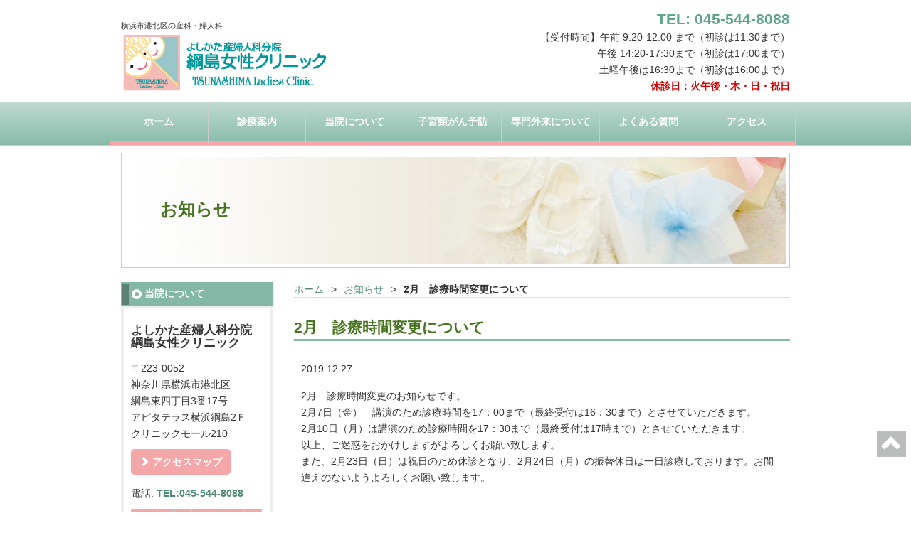

--- FILE ---
content_type: text/html; charset=UTF-8
request_url: https://tsunashima-cl.com/2%E6%9C%88%E3%80%80%E8%A8%BA%E7%99%82%E6%99%82%E9%96%93%E5%A4%89%E6%9B%B4%E3%81%AB%E3%81%A4%E3%81%84%E3%81%A6/
body_size: 8088
content:

<!DOCTYPE html>
<html lang="ja">

<head>
<!-- Google tag (gtag.js) -->
<script async src="https://www.googletagmanager.com/gtag/js?id=G-QVEB08KLLG"></script>
<script>
  window.dataLayer = window.dataLayer || [];
  function gtag(){dataLayer.push(arguments);}
  gtag('js', new Date());

  gtag('config', 'G-QVEB08KLLG');
</script>
<!-- Google tag (gtag.js) end-->
  <meta charset="UTF-8" />
  <meta http-equiv="X-UA-Compatible" content="IE=edge">
      <meta name="viewport" content="width=1024">
    
  <meta name="keywords" content="横浜市港北区,よしかた産婦人科,月経不順,生理痛,おりもの,女性医師,出産" />
  <meta name="format-detection" content="telephone=no">
  <link rel="shortcut icon" href="https://tsunashima-cl.com/wp/wp-content/themes/mcf/img/favicon.ico">

  <meta name='robots' content='index, follow, max-image-preview:large, max-snippet:-1, max-video-preview:-1' />

	<!-- This site is optimized with the Yoast SEO plugin v18.2 - https://yoast.com/wordpress/plugins/seo/ -->
	<title>2月　診療時間変更について | 横浜市港北区の産科・婦人科 | よしかた産婦人科分院綱島女性クリニック</title>
	<meta name="description" content="横浜市港北区のよしかた産婦人科分院綱島女性クリニックです。産科・婦人科を専門としており、子宮がん検診・更年期障害・不妊症相談・月経不順・生理痛・おりもの異常等の女性の様々な悩みにお応えいたします。女性医師も在籍しておりますので、お気軽にご相談ください。東急東横線 綱島駅より徒歩12分。" />
	<link rel="canonical" href="https://tsunashima-cl.com/2月　診療時間変更について/" />
	<meta property="og:locale" content="ja_JP" />
	<meta property="og:type" content="article" />
	<meta property="og:title" content="2月　診療時間変更について | 横浜市港北区の産科・婦人科 | よしかた産婦人科分院綱島女性クリニック" />
	<meta property="og:description" content="横浜市港北区のよしかた産婦人科分院綱島女性クリニックです。産科・婦人科を専門としており、子宮がん検診・更年期障害・不妊症相談・月経不順・生理痛・おりもの異常等の女性の様々な悩みにお応えいたします。女性医師も在籍しておりますので、お気軽にご相談ください。東急東横線 綱島駅より徒歩12分。" />
	<meta property="og:url" content="https://tsunashima-cl.com/2月　診療時間変更について/" />
	<meta property="og:site_name" content="よしかた産婦人科分院綱島女性クリニック" />
	<meta property="article:published_time" content="2019-12-26T20:43:43+00:00" />
	<meta property="article:modified_time" content="2020-09-15T02:39:05+00:00" />
	<meta name="twitter:card" content="summary_large_image" />
	<meta name="twitter:label1" content="執筆者" />
	<meta name="twitter:data1" content="よしかた産婦人科分院綱島女性クリニック" />
	<script type="application/ld+json" class="yoast-schema-graph">{"@context":"https://schema.org","@graph":[{"@type":"WebSite","@id":"https://tsunashima-cl.com/#website","url":"https://tsunashima-cl.com/","name":"よしかた産婦人科分院綱島女性クリニック","description":"","potentialAction":[{"@type":"SearchAction","target":{"@type":"EntryPoint","urlTemplate":"https://tsunashima-cl.com/?s={search_term_string}"},"query-input":"required name=search_term_string"}],"inLanguage":"ja"},{"@type":"WebPage","@id":"https://tsunashima-cl.com/2%e6%9c%88%e3%80%80%e8%a8%ba%e7%99%82%e6%99%82%e9%96%93%e5%a4%89%e6%9b%b4%e3%81%ab%e3%81%a4%e3%81%84%e3%81%a6/#webpage","url":"https://tsunashima-cl.com/2%e6%9c%88%e3%80%80%e8%a8%ba%e7%99%82%e6%99%82%e9%96%93%e5%a4%89%e6%9b%b4%e3%81%ab%e3%81%a4%e3%81%84%e3%81%a6/","name":"2月　診療時間変更について | 横浜市港北区の産科・婦人科 | よしかた産婦人科分院綱島女性クリニック","isPartOf":{"@id":"https://tsunashima-cl.com/#website"},"datePublished":"2019-12-26T20:43:43+00:00","dateModified":"2020-09-15T02:39:05+00:00","author":{"@id":"https://tsunashima-cl.com/#/schema/person/75be9105dfd6872b02957cffe362d2a6"},"description":"横浜市港北区のよしかた産婦人科分院綱島女性クリニックです。産科・婦人科を専門としており、子宮がん検診・更年期障害・不妊症相談・月経不順・生理痛・おりもの異常等の女性の様々な悩みにお応えいたします。女性医師も在籍しておりますので、お気軽にご相談ください。東急東横線 綱島駅より徒歩12分。","breadcrumb":{"@id":"https://tsunashima-cl.com/2%e6%9c%88%e3%80%80%e8%a8%ba%e7%99%82%e6%99%82%e9%96%93%e5%a4%89%e6%9b%b4%e3%81%ab%e3%81%a4%e3%81%84%e3%81%a6/#breadcrumb"},"inLanguage":"ja","potentialAction":[{"@type":"ReadAction","target":["https://tsunashima-cl.com/2%e6%9c%88%e3%80%80%e8%a8%ba%e7%99%82%e6%99%82%e9%96%93%e5%a4%89%e6%9b%b4%e3%81%ab%e3%81%a4%e3%81%84%e3%81%a6/"]}]},{"@type":"BreadcrumbList","@id":"https://tsunashima-cl.com/2%e6%9c%88%e3%80%80%e8%a8%ba%e7%99%82%e6%99%82%e9%96%93%e5%a4%89%e6%9b%b4%e3%81%ab%e3%81%a4%e3%81%84%e3%81%a6/#breadcrumb","itemListElement":[{"@type":"ListItem","position":1,"name":"ホーム","item":"https://tsunashima-cl.com/"},{"@type":"ListItem","position":2,"name":"2月　診療時間変更について"}]}]}</script>
	<!-- / Yoast SEO plugin. -->


<link rel='dns-prefetch' href='//s.w.org' />
		<script type="text/javascript">
			window._wpemojiSettings = {"baseUrl":"https:\/\/s.w.org\/images\/core\/emoji\/13.0.1\/72x72\/","ext":".png","svgUrl":"https:\/\/s.w.org\/images\/core\/emoji\/13.0.1\/svg\/","svgExt":".svg","source":{"concatemoji":"https:\/\/tsunashima-cl.com\/wp\/wp-includes\/js\/wp-emoji-release.min.js?ver=44a5d20d722ef633420ab6e05543b96b"}};
			!function(e,a,t){var n,r,o,i=a.createElement("canvas"),p=i.getContext&&i.getContext("2d");function s(e,t){var a=String.fromCharCode;p.clearRect(0,0,i.width,i.height),p.fillText(a.apply(this,e),0,0);e=i.toDataURL();return p.clearRect(0,0,i.width,i.height),p.fillText(a.apply(this,t),0,0),e===i.toDataURL()}function c(e){var t=a.createElement("script");t.src=e,t.defer=t.type="text/javascript",a.getElementsByTagName("head")[0].appendChild(t)}for(o=Array("flag","emoji"),t.supports={everything:!0,everythingExceptFlag:!0},r=0;r<o.length;r++)t.supports[o[r]]=function(e){if(!p||!p.fillText)return!1;switch(p.textBaseline="top",p.font="600 32px Arial",e){case"flag":return s([127987,65039,8205,9895,65039],[127987,65039,8203,9895,65039])?!1:!s([55356,56826,55356,56819],[55356,56826,8203,55356,56819])&&!s([55356,57332,56128,56423,56128,56418,56128,56421,56128,56430,56128,56423,56128,56447],[55356,57332,8203,56128,56423,8203,56128,56418,8203,56128,56421,8203,56128,56430,8203,56128,56423,8203,56128,56447]);case"emoji":return!s([55357,56424,8205,55356,57212],[55357,56424,8203,55356,57212])}return!1}(o[r]),t.supports.everything=t.supports.everything&&t.supports[o[r]],"flag"!==o[r]&&(t.supports.everythingExceptFlag=t.supports.everythingExceptFlag&&t.supports[o[r]]);t.supports.everythingExceptFlag=t.supports.everythingExceptFlag&&!t.supports.flag,t.DOMReady=!1,t.readyCallback=function(){t.DOMReady=!0},t.supports.everything||(n=function(){t.readyCallback()},a.addEventListener?(a.addEventListener("DOMContentLoaded",n,!1),e.addEventListener("load",n,!1)):(e.attachEvent("onload",n),a.attachEvent("onreadystatechange",function(){"complete"===a.readyState&&t.readyCallback()})),(n=t.source||{}).concatemoji?c(n.concatemoji):n.wpemoji&&n.twemoji&&(c(n.twemoji),c(n.wpemoji)))}(window,document,window._wpemojiSettings);
		</script>
		<style type="text/css">
img.wp-smiley,
img.emoji {
	display: inline !important;
	border: none !important;
	box-shadow: none !important;
	height: 1em !important;
	width: 1em !important;
	margin: 0 .07em !important;
	vertical-align: -0.1em !important;
	background: none !important;
	padding: 0 !important;
}
</style>
	<link rel='stylesheet' id='wp-block-library-css'  href='https://tsunashima-cl.com/wp/wp-includes/css/dist/block-library/style.min.css?ver=44a5d20d722ef633420ab6e05543b96b' type='text/css' media='all' />
<link rel='stylesheet' id='style-css'  href='https://tsunashima-cl.com/wp/wp-content/themes/mcf/css/style.css?20241224&#038;ver=44a5d20d722ef633420ab6e05543b96b' type='text/css' media='all' />
<script type='text/javascript' src='https://tsunashima-cl.com/wp/wp-content/themes/mcf/js/jquery.js?ver=44a5d20d722ef633420ab6e05543b96b' id='jquery-js'></script>
<script type='text/javascript' src='https://tsunashima-cl.com/wp/wp-content/themes/mcf/js/bootstrap.min.js?ver=44a5d20d722ef633420ab6e05543b96b' id='bootstrap-js'></script>
<script type='text/javascript' src='https://tsunashima-cl.com/wp/wp-content/themes/mcf/js/jquery.sidr.min.js?ver=44a5d20d722ef633420ab6e05543b96b' id='jquerysidr-js'></script>
<script type='text/javascript' src='https://tsunashima-cl.com/wp/wp-content/themes/mcf/js/modernizr-custom.js?ver=44a5d20d722ef633420ab6e05543b96b' id='modernizr-js'></script>
<script type='text/javascript' src='https://tsunashima-cl.com/wp/wp-content/themes/mcf/js/config.js?200131&#038;ver=44a5d20d722ef633420ab6e05543b96b' id='config-js'></script>
<link rel="https://api.w.org/" href="https://tsunashima-cl.com/wp-json/" /><link rel="alternate" type="application/json" href="https://tsunashima-cl.com/wp-json/wp/v2/posts/429" /><link rel="EditURI" type="application/rsd+xml" title="RSD" href="https://tsunashima-cl.com/wp/xmlrpc.php?rsd" />
<link rel="wlwmanifest" type="application/wlwmanifest+xml" href="https://tsunashima-cl.com/wp/wp-includes/wlwmanifest.xml" /> 
<link rel='shortlink' href='https://tsunashima-cl.com/?p=429' />
<link rel="alternate" type="application/json+oembed" href="https://tsunashima-cl.com/wp-json/oembed/1.0/embed?url=https%3A%2F%2Ftsunashima-cl.com%2F2%25e6%259c%2588%25e3%2580%2580%25e8%25a8%25ba%25e7%2599%2582%25e6%2599%2582%25e9%2596%2593%25e5%25a4%2589%25e6%259b%25b4%25e3%2581%25ab%25e3%2581%25a4%25e3%2581%2584%25e3%2581%25a6%2F" />
<link rel="alternate" type="text/xml+oembed" href="https://tsunashima-cl.com/wp-json/oembed/1.0/embed?url=https%3A%2F%2Ftsunashima-cl.com%2F2%25e6%259c%2588%25e3%2580%2580%25e8%25a8%25ba%25e7%2599%2582%25e6%2599%2582%25e9%2596%2593%25e5%25a4%2589%25e6%259b%25b4%25e3%2581%25ab%25e3%2581%25a4%25e3%2581%2584%25e3%2581%25a6%2F&#038;format=xml" />
        <style type="text/css">
            .wp-block-image .alignleft { float: none !important; margin: 0 auto 0 0 !important; }
            .wp-block-image .alignright { float: none !important; margin: 0 0 0 auto !important; }
            .wp-block-media-text__media img { height: auto !important; }
        </style>
      <!--[if lt IE 9]>
<script src="https://tsunashima-cl.com/wp/wp-content/themes/mcf/js/html5shiv.js"></script>
<script src="https://tsunashima-cl.com/wp/wp-content/themes/mcf/js/respond.min.js"></script>
<![endif]-->
</head>

<body>
  <div id="sidr" class="sidr right">
    <div class="menu-spnav-container"><ul id="menu-spnav" class="spnav"><li id="menu-item-161" class="menu-item menu-item-type-post_type menu-item-object-page menu-item-home menu-item-161 slug-ホーム"><a href="https://tsunashima-cl.com/">ホーム</a></li>
<li id="menu-item-160" class="menu-item menu-item-type-post_type menu-item-object-page menu-item-160 slug-診療案内"><a href="https://tsunashima-cl.com/medical-2/">診療案内</a></li>
<li id="menu-item-159" class="menu-item menu-item-type-post_type menu-item-object-page menu-item-159 slug-当院について"><a href="https://tsunashima-cl.com/about/">当院について</a></li>
<li id="menu-item-930" class="menu-item menu-item-type-post_type menu-item-object-page menu-item-930 slug-子宮頸がん予防"><a href="https://tsunashima-cl.com/cervical-cancer/">子宮頸がん予防</a></li>
<li id="menu-item-158" class="menu-item menu-item-type-post_type menu-item-object-page menu-item-158 slug-専門外来について"><a href="https://tsunashima-cl.com/expert/">専門外来について</a></li>
<li id="menu-item-323" class="menu-item menu-item-type-post_type menu-item-object-page menu-item-323 slug-よくある質問"><a href="https://tsunashima-cl.com/qa/">よくある質問</a></li>
<li id="menu-item-157" class="menu-item menu-item-type-post_type menu-item-object-page menu-item-157 slug-アクセス"><a href="https://tsunashima-cl.com/access/">アクセス</a></li>
<li id="menu-item-156" class="menu-item menu-item-type-post_type menu-item-object-page menu-item-156 slug-お知らせ"><a href="https://tsunashima-cl.com/news/">お知らせ</a></li>
</ul></div>  </div>

  <div id="wrapp">
    <header>
      <div class="headerWrap">
        <div class="container">
          <div class="header-pc">
            <div class="row spnav">
              <div class="col-sm-7 col-xs-9 header-left">
                <h1 class="header-caption hidden-xs">横浜市港北区の産科・婦人科</h1>
                <h1 class="header-logo site-name"><a href="https://tsunashima-cl.com"><img src="https://tsunashima-cl.com/wp/wp-content/themes/mcf/img/logo.png" alt="2月　診療時間変更について"></a></h1>
              </div>
              <div class="col-sm-5 hidden-xs header-right">
                <div class="btn-ly">
                  <p><a class="header-tel" href="tel:045-544-8088">TEL:&nbsp;045-544-8088</a></p>
                  <p>
                    【受付時間】午前 9:20-12:00 まで（初診は11:30まで）<br>
                    午後 14:20-17:30まで（初診は17:00まで）<br>
                    土曜午後は16:30まで（初診は16:00まで）
                  </p>
                  <p class="fc_red bold">休診日：火午後・木・日・祝日</p>
                </div>
              </div>
              <div class="col-xs-3 visible-xs">
                <a class="spNavBtn" id="spNavBtn" href="#sidr"><span class="glyphicon glyphicon-menu-hamburger"></span><br>メニュー</a>
              </div>
            </div>
          </div>
        </div>
      </div>
    </header>
    <!-- pc用nav start -->
    <nav class="hidden-xs">
      <div class="container">
        <div class="row">
          <div class="menu-global-container"><ul id="menu-global" class="list"><li id="menu-item-13" class="menu-item menu-item-type-post_type menu-item-object-page menu-item-home menu-item-13 slug-ホーム"><a href="https://tsunashima-cl.com/">ホーム</a></li>
<li id="menu-item-14" class="menu-item menu-item-type-post_type menu-item-object-page menu-item-14 slug-診療案内"><a href="https://tsunashima-cl.com/medical-2/">診療案内</a></li>
<li id="menu-item-15" class="menu-item menu-item-type-post_type menu-item-object-page menu-item-15 slug-当院について"><a href="https://tsunashima-cl.com/about/">当院について</a></li>
<li id="menu-item-932" class="menu-item menu-item-type-post_type menu-item-object-page menu-item-932 slug-子宮頸がん予防"><a href="https://tsunashima-cl.com/cervical-cancer/">子宮頸がん予防</a></li>
<li id="menu-item-16" class="menu-item menu-item-type-post_type menu-item-object-page menu-item-16 slug-専門外来について"><a href="https://tsunashima-cl.com/expert/">専門外来について</a></li>
<li id="menu-item-321" class="menu-item menu-item-type-post_type menu-item-object-page menu-item-321 slug-よくある質問"><a href="https://tsunashima-cl.com/qa/">よくある質問</a></li>
<li id="menu-item-17" class="menu-item menu-item-type-post_type menu-item-object-page menu-item-17 slug-アクセス"><a href="https://tsunashima-cl.com/access/">アクセス</a></li>
</ul></div>        </div>
      </div>
    </nav>
    <!-- pc用nav end -->
    <!-- mainvisual start -->
    <div class="mainvisual">
      <div id="mainWrap">
        <!-- トップページ -->
                  <div class="container mb_20">
            <div class="mb-sub">
              <div class="pos_r">
                <div class="top_img"><img src="https://tsunashima-cl.com/wp/wp-content/themes/mcf/img/sub_top_img.jpg" alt="2月　診療時間変更について" class="img-responsive"></div>
                <h1>お知らせ</h1>
              </div>
            </div>
          </div>
          <!-- お知らせカテゴリー一覧 -->
              </div>
    </div>
    <!-- mainvisual end --><div id="singlepage">
<div id="mainWrap">
  <div class="container">
    <div class="row">

      <!-- container-right start -->
      <div class="col-sm-9 col-sm-push-3 container-right">
                  <div id="breadcrub" class="hidden-xs">
            <div class="breadcrumbs"><ul class="breadcrumbs-list"><li class="item-home"><a class="bread-link bread-home" href="https://tsunashima-cl.com" title="ホーム">ホーム</a></li><li class="item-cat"><a href="https://tsunashima-cl.com/category/news/">お知らせ</a></li><li class="item-current item-429"><strong class="bread-current bread-429" title="2月　診療時間変更について">2月　診療時間変更について</strong></li></ul></div>          </div>
                
        <section id="wrapp_p">
                <h2>2月　診療時間変更について</h2>
        <div class="plr_10 pt_10 pb_20">
            <p class="cal">2019.12.27</p>
            <p><p>2月　診療時間変更のお知らせです。</p>
<p>2月7日（金）　講演のため診療時間を17：00まで（最終受付は16：30まで）とさせていただきます。</p>
<p>2月10日（月）は講演のため診療時間を17：30まで（最終受付は17時まで）とさせていただきます。</p>
<p>以上、ご迷惑をおかけしますがよろしくお願い致します。</p>
<p>また、2月23日（日）は祝日のため休診となり、2月24日（月）の振替休日は一日診療しております。お間違えのないようよろしくお願い致します。</p>
<p>&nbsp;</p></p>
        </div>
        </section>


        

        <div class="row mb_50 mt_40">
            <div class="col-sm-12 contentLine"></div>
            <div id="postLink">
                <div id="postLinkPreview" class="col-sm-6 col-xs-6">
                    <a href="https://tsunashima-cl.com/1%e6%9c%88-%e6%8b%85%e5%bd%93%e5%8c%bb%e3%81%ae%e5%a4%89%e6%9b%b4%e3%81%ab%e3%81%a4%e3%81%84%e3%81%a6/" rel="prev"><span class="meta-nav"><<</span> 1月 担当医の変更について</a>                </div>
                <div id="postLinkNext" class="col-sm-6 col-xs-6">
                    <a href="https://tsunashima-cl.com/3%e6%9c%88%e4%bc%91%e8%a8%ba%e3%81%ae%e3%81%8a%e7%9f%a5%e3%82%89%e3%81%9b/" rel="next">3月　診療時間短縮および休診のお知らせ <span class="meta-nav">>></span></a>                </div>
                <br class="clear">
            </div>
        </div>
      </div>
      <!-- container-right end -->
      <!-- container-left start -->
      <div class="col-sm-3 col-sm-pull-9 container-left">
        
<!-- <div class="left-tips">
  <h2>メニュー</h2>
  <div class="left-tips-inner">
    <ul class="list01">
      <li><a href="#">追加ページ1</a></li>
      <li><a href="#">追加ページ2</a></li>
      <li><a href="#">追加ページ3</a></li>
      <li><a href="#">追加ページ4</a></li>
      <li><a href="#">追加ページ5</a></li>
    </ul>
  </div>
</div> -->
<div class="left-tips top-about">
  <h2>当院について</h2>
  <div class="left-tips-inner">
    <h4 class="font-12 bold">よしかた産婦人科分院<br>綱島女性クリニック</h4>
    <div class="address mt_15">
      <p>〒223-0052<br>
        神奈川県横浜市港北区<br class="hidden-xs">綱島東四丁目3番17号<br>アピタテラス横浜綱島2Ｆ<br class="hidden-xs">クリニックモール210
      </p>
      <p class="mt_10"><a href="https://goo.gl/maps/2czQDxrMebZDPaGQA" target="_blank" class="btn btn-pink bold"><span class="glyphicon glyphicon-chevron-right"></span> アクセスマップ</a></p>
      <p class="mt_15">電話:&nbsp;<a href="tel:045-544-8088" class="bold">TEL:045-544-8088</a></p>
    </div>
    <table class="text-center table-100 mt_10 fz_s">
      <tbody>
        <tr>
          <th></th>
          <th>月</th>
          <th>火</th>
          <th>水</th>
          <th>木</th>
          <th>金</th>
          <th>土</th>
        </tr>
        <tr>
          <td>午前</td>
          <td>●</td>
          <td>●</td>
          <td>●</td>
          <td>／</td>
          <td>●</td>
          <td>●</td>
        </tr>
        <tr>
          <td>午後</td>
          <td>●</td>
          <td>／</td>
          <td>●</td>
          <td>／</td>
          <td>●</td>
          <td>●</td>
        </tr>
      </tbody>
    </table>
    <p>受付時間<br>午前 9:20-12:00 まで<br class="hidden-xs">（初診は11:30まで）<br>
      午後 14:20-17:30まで<br class="hidden-xs">（初診は17:00まで）<br>
      土曜午後は16:30まで<br class="hidden-xs">（初診は16:00まで）</p>
    <p class="fc_red bold">休診日:<br> 火午後・木・日・祝日</p>
  </div>

</div>
<div class="left-tips sidebar">
  <h2>Webでのご予約はこちら</h2>
  <div class="left-tips-inner">
    <a href="https://www.yoyakuru.net/rs/tsunashima-cl/web/" target="_blank"><img class="img-responsive center-block" src="https://tsunashima-cl.com/wp/wp-content/themes/mcf/img/bnr_reservation.jpg" alt="予約診療"></a>
    <p class="fw_b" style="font-size: 13px;">
      初診・再診のWeb予約はこちらから。
    </p>
  </div>
</div>
<div class="left-tips sidebar">
  <h2>医療法人善方会グループ</h2>
  <div class="left-tips-inner">
    <ul class="row">
      <li class="col-sm-12 col-xs-6">
        <a href="http://www.yoshikata.or.jp/" target="_blank"><img class="img-responsive center-block" src="https://tsunashima-cl.com/wp/wp-content/themes/mcf/img/bnr01.jpg" alt="よしかた産婦人科"></a>
      <li class="col-sm-12 col-xs-6">
        <a href="http://www.cattleya-lc.jp/" target="_blank"><img class="img-responsive center-block" src="https://tsunashima-cl.com/wp/wp-content/themes/mcf/img/bnr02.jpg" alt="カトレアレディースクリニック"></a>
      </li>
      <li class="col-sm-12 col-xs-6">
        <a href="https://olive-lc.com/" target="_blank"><img class="img-responsive center-block" src="https://tsunashima-cl.com/wp/wp-content/themes/mcf/img/bnr03.jpg" alt="田園調布オリーブレディースクリニック"></a>
      </li>
      <li class="col-sm-12 col-xs-6">
        <a href="http://www.beluga-cl.org/" target="_blank"><img class="img-responsive center-block" src="https://tsunashima-cl.com/wp/wp-content/themes/mcf/img/bnr04.jpg" alt="ベルーガこどもクリニック"></a>
      </li>
    </ul>
  </div>
</div>
<div class="left-tips sidebar">
  <h2>リンク</h2>
  <div class="left-tips-inner">
    <a href="https://doctorsfile.jp/h/188179/df/1/" target="_blank"><img class="img-responsive center-block" src="https://tsunashima-cl.com/wp/wp-content/themes/mcf/img/bnr_doctorsfile.jpg" alt="DoctorsFile" width="300"></a>
    <p style="font-size: 13px;" class="mb_15">医療に対する想いを取材していただきました。</p>
    <a href="https://www.facebook.com/tsunasimajyoseiclinic/" target="_blank"><img class="img-responsive center-block" src="https://tsunashima-cl.com/wp/wp-content/themes/mcf/img/bnr_facebook.jpg" alt="facebook"></a>
    <p style="font-size: 13px;" class="mb_15"> 「講演の案内」「コロナ関連情報」などをインフォメーションをしております。</p>
    <a href="https://lin.ee/g8S10Cw" target="_blank"><img border="0" src="https://scdn.line-apps.com/n/line_add_friends/btn/ja.png" alt="LINE公式アカウント" width="300" class="img-responsive center-block"></a>
    <p style="font-size: 13px;"> 「臨時休診」「台風・大雪時の診療状況」などをアナウンスしています。</p>
  </div>

  <h2>提携サービス</h2>
  <div class="left-tips-inner">
    <a href="https://medicopt.lnln.jp/lp/index.html" target="_blank"><img class="img-responsive center-block" src="https://tsunashima-cl.com/wp/wp-content/themes/mcf/img/bnr_lnln.png" alt="ルナルナ"></a>
    <p style="font-size: 13px;">妊活が便利に。データ番号の共有で基礎体温の提示が簡単にできます。</p>
  </div>
</div>      </div>
      <!-- container-left end -->
    </div>
  </div>
</div>
</div>
<script type='text/javascript' src='https://tsunashima-cl.com/wp/wp-includes/js/wp-embed.min.js?ver=44a5d20d722ef633420ab6e05543b96b' id='wp-embed-js'></script>
<div id="gotop" style="display: block;">
        <a href="#"><span class="glyphicon glyphicon-chevron-up"></span> </a>
    </div>
    <footer>
        <!-- SP用footer start -->
        <div class="visible-xs">
            <ul class="spnavmenu">
                <li><a href="https://tsunashima-cl.com"><i class="glyphicon glyphicon-home"></i><br>ホーム</a></li>
                <li><a href="tel:045-544-8088"><i class="glyphicon glyphicon-earphone"></i><br>電話</a></li>
                <li><a href="https://www.google.com/maps/embed?pb=!1m18!1m12!1m3!1d3246.4737623862534!2d139.63919331525503!3d35.541999980227104!2m3!1f0!2f0!3f0!3m2!1i1024!2i768!4f13.1!3m3!1m2!1s0x0%3A0x0!2zMzXCsDMyJzMxLjIiTiAxMznCsDM4JzI5LjAiRQ!5e0!3m2!1sja!2sjp!4v1518063705477" target="_blank"><i class="glyphicon glyphicon-map-marker"></i><br>地図</a></li>
            </ul>
        </div>
        <!-- SP用footer end -->
        <!-- PC用footer start -->
        <div class="bg-pink">
            <div class="container hidden-xs">
                <div class="footer-logo">
                    <a href="https://tsunashima-cl.com"><!-- <img src="https://tsunashima-cl.com/wp/wp-content/themes/mcf/img/logo.png" alt="2月　診療時間変更について"> -->よしかた産婦人科分院<br>綱島女性クリニック</a>
                </div>
                <ul class="footer-nav list-inline">
                    <div class="menu-footer-container"><ul id="menu-footer" class="footer-nav"><li id="menu-item-26" class="menu-item menu-item-type-post_type menu-item-object-page menu-item-home menu-item-26 slug-ホーム"><a href="https://tsunashima-cl.com/">ホーム</a></li>
<li id="menu-item-25" class="menu-item menu-item-type-post_type menu-item-object-page menu-item-25 slug-診療案内"><a href="https://tsunashima-cl.com/medical-2/">診療案内</a></li>
<li id="menu-item-24" class="menu-item menu-item-type-post_type menu-item-object-page menu-item-24 slug-当院について"><a href="https://tsunashima-cl.com/about/">当院について</a></li>
<li id="menu-item-931" class="menu-item menu-item-type-post_type menu-item-object-page menu-item-931 slug-子宮頸がん予防"><a href="https://tsunashima-cl.com/cervical-cancer/">子宮頸がん予防</a></li>
<li id="menu-item-23" class="menu-item menu-item-type-post_type menu-item-object-page menu-item-23 slug-専門外来について"><a href="https://tsunashima-cl.com/expert/">専門外来について</a></li>
<li id="menu-item-322" class="menu-item menu-item-type-post_type menu-item-object-page menu-item-322 slug-よくある質問"><a href="https://tsunashima-cl.com/qa/">よくある質問</a></li>
<li id="menu-item-22" class="menu-item menu-item-type-post_type menu-item-object-page menu-item-22 slug-アクセス"><a href="https://tsunashima-cl.com/access/">アクセス</a></li>
<li id="menu-item-164" class="menu-item menu-item-type-post_type menu-item-object-page menu-item-164 slug-お知らせ"><a href="https://tsunashima-cl.com/news/">お知らせ</a></li>
</ul></div>                </ul>
            </div>
        </div>
        <small class="copyright">&copy;&nbsp;2025&nbsp;よしかた産婦人科分院綱島女性クリニック</small>
        <!-- PC用footer end -->
    </footer>
  </div>
 </body>
</html>


--- FILE ---
content_type: application/javascript
request_url: https://tsunashima-cl.com/wp/wp-content/themes/mcf/js/config.js?200131&ver=44a5d20d722ef633420ab6e05543b96b
body_size: 937
content:
$(function(){
  var spNavBtn = "spNavBtn";
  var spNavBtnClass = "."+spNavBtn;

  // SVG未対応の場合は同名の.pngファイルに置き換える
  if (!Modernizr.svg){
    $('img').each(function() {
      $(this).attr('src', $(this).attr('src').replace(/\.svg/gi,'.png'));
    });
  }

$(function(){
   $('a[href^=#]').click(function() {
      var speed = 400;
      var href= $(this).attr("href");
      var target = $(href == "#" || href == "" ? 'html' : href);
      var position = target.offset().top;
      $('body,html').animate({scrollTop:position}, speed, 'swing');
      return false;
   });
});


  // トップにスクロールボタン
  var stt = $("#js-scroll-to-top");
  stt.hide();
  $(function () {
    $(window).scroll(function () {
      if ($(this).scrollTop() > 100) {
        stt.fadeIn();
      } else {
        stt.fadeOut();
      }
    });
    stt.click(function () {
      $('body,html').animate({scrollTop: 0}, 400,'swing');
      return false;
    });
  });

  $(".hoverlight").on({
      "mouseenter":function(){
          $(this).fadeTo("fast",.5);
      },
      "mouseleave":function(){
      $(this).fadeTo("fast",1);
      }
  });

  $("ul.global-nav-list li").hover(function(){
      $("ul:not(:animated)",this).fadeIn(400);
  },
  function(){
      $("ul",this).fadeOut(400);
  });

  // スマートフォン用ナビ
  if($("#sidr").length > 0){
    $(spNavBtnClass).sidr({
      name: "sidr",
      side: "right"
    });
  }
  $('.spNavBtn').on('click',function(){
      var navIcon = $(this);
      if ($(navIcon).children("span").hasClass('glyphicon-menu-hamburger')) {
        $(navIcon).html('<span class="glyphicon glyphicon-remove"></span><br>閉じる');
      $('.overlay').addClass('open');
      }else{
        $(navIcon).html('<span class="glyphicon glyphicon-menu-hamburger"></span><br>メニュー');
      $('.overlay').removeClass('open');
      }
  });
  $('.overlay').on('click',function(){
      $('.overlay').removeClass('open');
      $.sidr('close', 'sidr');
      if ($('.spNavBtn').children("span").hasClass('glyphicon-remove')) {
        $('.spNavBtn').html('<span class="glyphicon glyphicon-menu-hamburger"></span><br>メニュー');
      }
  });
  $('.menu-item').on('click',function(){
    $.sidr('close', 'sidr');
    if ($('.spNavBtn').children("span").hasClass('glyphicon-remove')) {
        $('.spNavBtn').html('<span class="glyphicon glyphicon-menu-hamburger"></span><br>メニュー');
      }
    });

});
